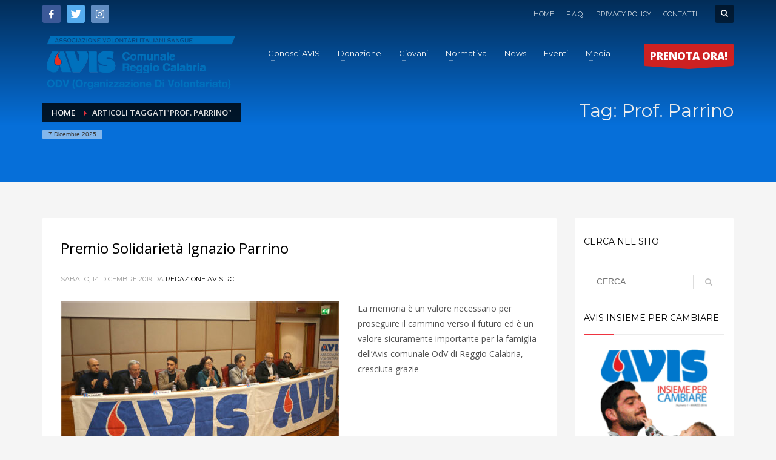

--- FILE ---
content_type: text/html; charset=UTF-8
request_url: https://avisrc.it/tag/prof-parrino/
body_size: 15916
content:
<!DOCTYPE html>
<html lang="it-IT">
<head>
<meta charset="UTF-8"/>
<meta name="twitter:widgets:csp" content="on"/>
<link rel="profile" href="http://gmpg.org/xfn/11"/>
<link rel="pingback" href="https://avisrc.it/xmlrpc.php"/>

<title>Prof. Parrino &#8211; AVIS Comunale Reggio Calabria</title>
<meta name='robots' content='max-image-preview:large' />
<link rel='dns-prefetch' href='//fonts.googleapis.com' />
<link rel='dns-prefetch' href='//s.w.org' />
<link rel="alternate" type="application/rss+xml" title="AVIS Comunale Reggio Calabria &raquo; Feed" href="https://avisrc.it/feed/" />
<link rel="alternate" type="application/rss+xml" title="AVIS Comunale Reggio Calabria &raquo; Feed dei commenti" href="https://avisrc.it/comments/feed/" />
<link rel="alternate" type="text/calendar" title="AVIS Comunale Reggio Calabria &raquo; iCal Feed" href="https://avisrc.it/events/?ical=1" />
<link rel="alternate" type="application/rss+xml" title="AVIS Comunale Reggio Calabria &raquo; Prof. Parrino Feed del tag" href="https://avisrc.it/tag/prof-parrino/feed/" />
<script type="text/javascript">
window._wpemojiSettings = {"baseUrl":"https:\/\/s.w.org\/images\/core\/emoji\/13.1.0\/72x72\/","ext":".png","svgUrl":"https:\/\/s.w.org\/images\/core\/emoji\/13.1.0\/svg\/","svgExt":".svg","source":{"concatemoji":"https:\/\/avisrc.it\/wp-includes\/js\/wp-emoji-release.min.js?ver=dee72c4ad78b164077d63b40e7896d24"}};
/*! This file is auto-generated */
!function(e,a,t){var n,r,o,i=a.createElement("canvas"),p=i.getContext&&i.getContext("2d");function s(e,t){var a=String.fromCharCode;p.clearRect(0,0,i.width,i.height),p.fillText(a.apply(this,e),0,0);e=i.toDataURL();return p.clearRect(0,0,i.width,i.height),p.fillText(a.apply(this,t),0,0),e===i.toDataURL()}function c(e){var t=a.createElement("script");t.src=e,t.defer=t.type="text/javascript",a.getElementsByTagName("head")[0].appendChild(t)}for(o=Array("flag","emoji"),t.supports={everything:!0,everythingExceptFlag:!0},r=0;r<o.length;r++)t.supports[o[r]]=function(e){if(!p||!p.fillText)return!1;switch(p.textBaseline="top",p.font="600 32px Arial",e){case"flag":return s([127987,65039,8205,9895,65039],[127987,65039,8203,9895,65039])?!1:!s([55356,56826,55356,56819],[55356,56826,8203,55356,56819])&&!s([55356,57332,56128,56423,56128,56418,56128,56421,56128,56430,56128,56423,56128,56447],[55356,57332,8203,56128,56423,8203,56128,56418,8203,56128,56421,8203,56128,56430,8203,56128,56423,8203,56128,56447]);case"emoji":return!s([10084,65039,8205,55357,56613],[10084,65039,8203,55357,56613])}return!1}(o[r]),t.supports.everything=t.supports.everything&&t.supports[o[r]],"flag"!==o[r]&&(t.supports.everythingExceptFlag=t.supports.everythingExceptFlag&&t.supports[o[r]]);t.supports.everythingExceptFlag=t.supports.everythingExceptFlag&&!t.supports.flag,t.DOMReady=!1,t.readyCallback=function(){t.DOMReady=!0},t.supports.everything||(n=function(){t.readyCallback()},a.addEventListener?(a.addEventListener("DOMContentLoaded",n,!1),e.addEventListener("load",n,!1)):(e.attachEvent("onload",n),a.attachEvent("onreadystatechange",function(){"complete"===a.readyState&&t.readyCallback()})),(n=t.source||{}).concatemoji?c(n.concatemoji):n.wpemoji&&n.twemoji&&(c(n.twemoji),c(n.wpemoji)))}(window,document,window._wpemojiSettings);
</script>
<style type="text/css">
img.wp-smiley,
img.emoji {
	display: inline !important;
	border: none !important;
	box-shadow: none !important;
	height: 1em !important;
	width: 1em !important;
	margin: 0 0.07em !important;
	vertical-align: -0.1em !important;
	background: none !important;
	padding: 0 !important;
}
</style>
	<link rel='stylesheet' id='zn_all_g_fonts-css'  href='//fonts.googleapis.com/css?family=Montserrat%3Aregular%2C500%2C700%7COpen+Sans%3Aregular%2C300%2C600%2C700%2C800&#038;ver=dee72c4ad78b164077d63b40e7896d24' type='text/css' media='all' />
<link rel='stylesheet' id='wp-block-library-css'  href='https://avisrc.it/wp-includes/css/dist/block-library/style.min.css?ver=dee72c4ad78b164077d63b40e7896d24' type='text/css' media='all' />
<style id='global-styles-inline-css' type='text/css'>
body{--wp--preset--color--black: #000000;--wp--preset--color--cyan-bluish-gray: #abb8c3;--wp--preset--color--white: #ffffff;--wp--preset--color--pale-pink: #f78da7;--wp--preset--color--vivid-red: #cf2e2e;--wp--preset--color--luminous-vivid-orange: #ff6900;--wp--preset--color--luminous-vivid-amber: #fcb900;--wp--preset--color--light-green-cyan: #7bdcb5;--wp--preset--color--vivid-green-cyan: #00d084;--wp--preset--color--pale-cyan-blue: #8ed1fc;--wp--preset--color--vivid-cyan-blue: #0693e3;--wp--preset--color--vivid-purple: #9b51e0;--wp--preset--gradient--vivid-cyan-blue-to-vivid-purple: linear-gradient(135deg,rgba(6,147,227,1) 0%,rgb(155,81,224) 100%);--wp--preset--gradient--light-green-cyan-to-vivid-green-cyan: linear-gradient(135deg,rgb(122,220,180) 0%,rgb(0,208,130) 100%);--wp--preset--gradient--luminous-vivid-amber-to-luminous-vivid-orange: linear-gradient(135deg,rgba(252,185,0,1) 0%,rgba(255,105,0,1) 100%);--wp--preset--gradient--luminous-vivid-orange-to-vivid-red: linear-gradient(135deg,rgba(255,105,0,1) 0%,rgb(207,46,46) 100%);--wp--preset--gradient--very-light-gray-to-cyan-bluish-gray: linear-gradient(135deg,rgb(238,238,238) 0%,rgb(169,184,195) 100%);--wp--preset--gradient--cool-to-warm-spectrum: linear-gradient(135deg,rgb(74,234,220) 0%,rgb(151,120,209) 20%,rgb(207,42,186) 40%,rgb(238,44,130) 60%,rgb(251,105,98) 80%,rgb(254,248,76) 100%);--wp--preset--gradient--blush-light-purple: linear-gradient(135deg,rgb(255,206,236) 0%,rgb(152,150,240) 100%);--wp--preset--gradient--blush-bordeaux: linear-gradient(135deg,rgb(254,205,165) 0%,rgb(254,45,45) 50%,rgb(107,0,62) 100%);--wp--preset--gradient--luminous-dusk: linear-gradient(135deg,rgb(255,203,112) 0%,rgb(199,81,192) 50%,rgb(65,88,208) 100%);--wp--preset--gradient--pale-ocean: linear-gradient(135deg,rgb(255,245,203) 0%,rgb(182,227,212) 50%,rgb(51,167,181) 100%);--wp--preset--gradient--electric-grass: linear-gradient(135deg,rgb(202,248,128) 0%,rgb(113,206,126) 100%);--wp--preset--gradient--midnight: linear-gradient(135deg,rgb(2,3,129) 0%,rgb(40,116,252) 100%);--wp--preset--duotone--dark-grayscale: url('#wp-duotone-dark-grayscale');--wp--preset--duotone--grayscale: url('#wp-duotone-grayscale');--wp--preset--duotone--purple-yellow: url('#wp-duotone-purple-yellow');--wp--preset--duotone--blue-red: url('#wp-duotone-blue-red');--wp--preset--duotone--midnight: url('#wp-duotone-midnight');--wp--preset--duotone--magenta-yellow: url('#wp-duotone-magenta-yellow');--wp--preset--duotone--purple-green: url('#wp-duotone-purple-green');--wp--preset--duotone--blue-orange: url('#wp-duotone-blue-orange');--wp--preset--font-size--small: 13px;--wp--preset--font-size--medium: 20px;--wp--preset--font-size--large: 36px;--wp--preset--font-size--x-large: 42px;}.has-black-color{color: var(--wp--preset--color--black) !important;}.has-cyan-bluish-gray-color{color: var(--wp--preset--color--cyan-bluish-gray) !important;}.has-white-color{color: var(--wp--preset--color--white) !important;}.has-pale-pink-color{color: var(--wp--preset--color--pale-pink) !important;}.has-vivid-red-color{color: var(--wp--preset--color--vivid-red) !important;}.has-luminous-vivid-orange-color{color: var(--wp--preset--color--luminous-vivid-orange) !important;}.has-luminous-vivid-amber-color{color: var(--wp--preset--color--luminous-vivid-amber) !important;}.has-light-green-cyan-color{color: var(--wp--preset--color--light-green-cyan) !important;}.has-vivid-green-cyan-color{color: var(--wp--preset--color--vivid-green-cyan) !important;}.has-pale-cyan-blue-color{color: var(--wp--preset--color--pale-cyan-blue) !important;}.has-vivid-cyan-blue-color{color: var(--wp--preset--color--vivid-cyan-blue) !important;}.has-vivid-purple-color{color: var(--wp--preset--color--vivid-purple) !important;}.has-black-background-color{background-color: var(--wp--preset--color--black) !important;}.has-cyan-bluish-gray-background-color{background-color: var(--wp--preset--color--cyan-bluish-gray) !important;}.has-white-background-color{background-color: var(--wp--preset--color--white) !important;}.has-pale-pink-background-color{background-color: var(--wp--preset--color--pale-pink) !important;}.has-vivid-red-background-color{background-color: var(--wp--preset--color--vivid-red) !important;}.has-luminous-vivid-orange-background-color{background-color: var(--wp--preset--color--luminous-vivid-orange) !important;}.has-luminous-vivid-amber-background-color{background-color: var(--wp--preset--color--luminous-vivid-amber) !important;}.has-light-green-cyan-background-color{background-color: var(--wp--preset--color--light-green-cyan) !important;}.has-vivid-green-cyan-background-color{background-color: var(--wp--preset--color--vivid-green-cyan) !important;}.has-pale-cyan-blue-background-color{background-color: var(--wp--preset--color--pale-cyan-blue) !important;}.has-vivid-cyan-blue-background-color{background-color: var(--wp--preset--color--vivid-cyan-blue) !important;}.has-vivid-purple-background-color{background-color: var(--wp--preset--color--vivid-purple) !important;}.has-black-border-color{border-color: var(--wp--preset--color--black) !important;}.has-cyan-bluish-gray-border-color{border-color: var(--wp--preset--color--cyan-bluish-gray) !important;}.has-white-border-color{border-color: var(--wp--preset--color--white) !important;}.has-pale-pink-border-color{border-color: var(--wp--preset--color--pale-pink) !important;}.has-vivid-red-border-color{border-color: var(--wp--preset--color--vivid-red) !important;}.has-luminous-vivid-orange-border-color{border-color: var(--wp--preset--color--luminous-vivid-orange) !important;}.has-luminous-vivid-amber-border-color{border-color: var(--wp--preset--color--luminous-vivid-amber) !important;}.has-light-green-cyan-border-color{border-color: var(--wp--preset--color--light-green-cyan) !important;}.has-vivid-green-cyan-border-color{border-color: var(--wp--preset--color--vivid-green-cyan) !important;}.has-pale-cyan-blue-border-color{border-color: var(--wp--preset--color--pale-cyan-blue) !important;}.has-vivid-cyan-blue-border-color{border-color: var(--wp--preset--color--vivid-cyan-blue) !important;}.has-vivid-purple-border-color{border-color: var(--wp--preset--color--vivid-purple) !important;}.has-vivid-cyan-blue-to-vivid-purple-gradient-background{background: var(--wp--preset--gradient--vivid-cyan-blue-to-vivid-purple) !important;}.has-light-green-cyan-to-vivid-green-cyan-gradient-background{background: var(--wp--preset--gradient--light-green-cyan-to-vivid-green-cyan) !important;}.has-luminous-vivid-amber-to-luminous-vivid-orange-gradient-background{background: var(--wp--preset--gradient--luminous-vivid-amber-to-luminous-vivid-orange) !important;}.has-luminous-vivid-orange-to-vivid-red-gradient-background{background: var(--wp--preset--gradient--luminous-vivid-orange-to-vivid-red) !important;}.has-very-light-gray-to-cyan-bluish-gray-gradient-background{background: var(--wp--preset--gradient--very-light-gray-to-cyan-bluish-gray) !important;}.has-cool-to-warm-spectrum-gradient-background{background: var(--wp--preset--gradient--cool-to-warm-spectrum) !important;}.has-blush-light-purple-gradient-background{background: var(--wp--preset--gradient--blush-light-purple) !important;}.has-blush-bordeaux-gradient-background{background: var(--wp--preset--gradient--blush-bordeaux) !important;}.has-luminous-dusk-gradient-background{background: var(--wp--preset--gradient--luminous-dusk) !important;}.has-pale-ocean-gradient-background{background: var(--wp--preset--gradient--pale-ocean) !important;}.has-electric-grass-gradient-background{background: var(--wp--preset--gradient--electric-grass) !important;}.has-midnight-gradient-background{background: var(--wp--preset--gradient--midnight) !important;}.has-small-font-size{font-size: var(--wp--preset--font-size--small) !important;}.has-medium-font-size{font-size: var(--wp--preset--font-size--medium) !important;}.has-large-font-size{font-size: var(--wp--preset--font-size--large) !important;}.has-x-large-font-size{font-size: var(--wp--preset--font-size--x-large) !important;}
</style>
<link rel='stylesheet' id='wpdm-fonticon-css'  href='https://avisrc.it/wp-content/plugins/download-manager/assets/wpdm-iconfont/css/wpdm-icons.css?ver=dee72c4ad78b164077d63b40e7896d24' type='text/css' media='all' />
<link rel='stylesheet' id='wpdm-front-css'  href='https://avisrc.it/wp-content/plugins/download-manager/assets/css/front.min.css?ver=dee72c4ad78b164077d63b40e7896d24' type='text/css' media='all' />
<link rel='stylesheet' id='hg-mailchimp-styles-css'  href='https://avisrc.it/wp-content/themes/kallyas/framework/hogash-mailchimp/assets/css/hg-mailchimp.css?ver=1.0.0' type='text/css' media='all' />
<link rel='stylesheet' id='kallyas-styles-css'  href='https://avisrc.it/wp-content/themes/kallyas/style.css?ver=4.18.0' type='text/css' media='all' />
<link rel='stylesheet' id='th-bootstrap-styles-css'  href='https://avisrc.it/wp-content/themes/kallyas/css/bootstrap.min.css?ver=4.18.0' type='text/css' media='all' />
<link rel='stylesheet' id='th-theme-template-styles-css'  href='https://avisrc.it/wp-content/themes/kallyas/css/template.min.css?ver=4.18.0' type='text/css' media='all' />
<link rel='stylesheet' id='zion-frontend-css'  href='https://avisrc.it/wp-content/themes/kallyas/framework/zion-builder/assets/css/znb_frontend.css?ver=1.0.29' type='text/css' media='all' />
<link rel='stylesheet' id='th-theme-print-stylesheet-css'  href='https://avisrc.it/wp-content/themes/kallyas/css/print.css?ver=4.18.0' type='text/css' media='print' />
<link rel='stylesheet' id='th-theme-options-styles-css'  href='//avisrc.it/wp-content/uploads/zn_dynamic.css?ver=1624722806' type='text/css' media='all' />
<script type='text/javascript' src='https://avisrc.it/wp-includes/js/jquery/jquery.min.js?ver=3.6.0' id='jquery-core-js'></script>
<script type='text/javascript' src='https://avisrc.it/wp-includes/js/jquery/jquery-migrate.min.js?ver=3.3.2' id='jquery-migrate-js'></script>
<script type='text/javascript' src='https://avisrc.it/wp-content/plugins/download-manager/assets/js/wpdm.min.js?ver=dee72c4ad78b164077d63b40e7896d24' id='wpdm-frontend-js-js'></script>
<script type='text/javascript' id='wpdm-frontjs-js-extra'>
/* <![CDATA[ */
var wpdm_url = {"home":"https:\/\/avisrc.it\/","site":"https:\/\/avisrc.it\/","ajax":"https:\/\/avisrc.it\/wp-admin\/admin-ajax.php"};
var wpdm_js = {"spinner":"<i class=\"wpdm-icon wpdm-sun wpdm-spin\"><\/i>","client_id":"562e9c7dd15c834a4cafff0030a27840"};
var wpdm_strings = {"pass_var":"Password verificata!","pass_var_q":"Fai clic sul seguente pulsante per avviare il download.","start_dl":"Avvia download"};
/* ]]> */
</script>
<script type='text/javascript' src='https://avisrc.it/wp-content/plugins/download-manager/assets/js/front.min.js?ver=3.3.32' id='wpdm-frontjs-js'></script>
<link rel="https://api.w.org/" href="https://avisrc.it/wp-json/" /><link rel="alternate" type="application/json" href="https://avisrc.it/wp-json/wp/v2/tags/168" /><link rel="EditURI" type="application/rsd+xml" title="RSD" href="https://avisrc.it/xmlrpc.php?rsd" />
<link rel="wlwmanifest" type="application/wlwmanifest+xml" href="https://avisrc.it/wp-includes/wlwmanifest.xml" /> 

<script type="text/javascript">
(function(url){
	if(/(?:Chrome\/26\.0\.1410\.63 Safari\/537\.31|WordfenceTestMonBot)/.test(navigator.userAgent)){ return; }
	var addEvent = function(evt, handler) {
		if (window.addEventListener) {
			document.addEventListener(evt, handler, false);
		} else if (window.attachEvent) {
			document.attachEvent('on' + evt, handler);
		}
	};
	var removeEvent = function(evt, handler) {
		if (window.removeEventListener) {
			document.removeEventListener(evt, handler, false);
		} else if (window.detachEvent) {
			document.detachEvent('on' + evt, handler);
		}
	};
	var evts = 'contextmenu dblclick drag dragend dragenter dragleave dragover dragstart drop keydown keypress keyup mousedown mousemove mouseout mouseover mouseup mousewheel scroll'.split(' ');
	var logHuman = function() {
		if (window.wfLogHumanRan) { return; }
		window.wfLogHumanRan = true;
		var wfscr = document.createElement('script');
		wfscr.type = 'text/javascript';
		wfscr.async = true;
		wfscr.src = url + '&r=' + Math.random();
		(document.getElementsByTagName('head')[0]||document.getElementsByTagName('body')[0]).appendChild(wfscr);
		for (var i = 0; i < evts.length; i++) {
			removeEvent(evts[i], logHuman);
		}
	};
	for (var i = 0; i < evts.length; i++) {
		addEvent(evts[i], logHuman);
	}
})('//avisrc.it/?wordfence_lh=1&hid=28EE2856F7993849C293F80707A15C46');
</script><meta name="tec-api-version" content="v1"><meta name="tec-api-origin" content="https://avisrc.it"><link rel="alternate" href="https://avisrc.it/wp-json/tribe/events/v1/events/?tags=prof-parrino" />		<script>
			document.documentElement.className = document.documentElement.className.replace( 'no-js', 'js' );
		</script>
				<style>
			.no-js img.lazyload { display: none; }
			figure.wp-block-image img.lazyloading { min-width: 150px; }
							.lazyload, .lazyloading { opacity: 0; }
				.lazyloaded {
					opacity: 1;
					transition: opacity 400ms;
					transition-delay: 0ms;
				}
					</style>
				<meta name="theme-color"
			  content="#ef3340">
				<meta name="viewport" content="width=device-width, initial-scale=1, maximum-scale=1"/>
		
		<!--[if lte IE 8]>
		<script type="text/javascript">
			var $buoop = {
				vs: {i: 10, f: 25, o: 12.1, s: 7, n: 9}
			};

			$buoop.ol = window.onload;

			window.onload = function () {
				try {
					if ($buoop.ol) {
						$buoop.ol()
					}
				}
				catch (e) {
				}

				var e = document.createElement("script");
				e.setAttribute("type", "text/javascript");
				e.setAttribute("src", "https://browser-update.org/update.js");
				document.body.appendChild(e);
			};
		</script>
		<![endif]-->

		<!-- for IE6-8 support of HTML5 elements -->
		<!--[if lt IE 9]>
		<script src="//html5shim.googlecode.com/svn/trunk/html5.js"></script>
		<![endif]-->
		
	<!-- Fallback for animating in viewport -->
	<noscript>
		<style type="text/css" media="screen">
			.zn-animateInViewport {visibility: visible;}
		</style>
	</noscript>
	 <meta name="robots" content="noindex,follow" />
<link rel="icon" href="https://avisrc.it/wp-content/uploads/2016/04/a-maxi-150x150.png" sizes="32x32" />
<link rel="icon" href="https://avisrc.it/wp-content/uploads/2016/04/a-maxi-300x300.png" sizes="192x192" />
<link rel="apple-touch-icon" href="https://avisrc.it/wp-content/uploads/2016/04/a-maxi-187x187.png" />
<meta name="msapplication-TileImage" content="https://avisrc.it/wp-content/uploads/2016/04/a-maxi-300x300.png" />
<script>
  (function(i,s,o,g,r,a,m){i['GoogleAnalyticsObject']=r;i[r]=i[r]||function(){
  (i[r].q=i[r].q||[]).push(arguments)},i[r].l=1*new Date();a=s.createElement(o),
  m=s.getElementsByTagName(o)[0];a.async=1;a.src=g;m.parentNode.insertBefore(a,m)
  })(window,document,'script','https://www.google-analytics.com/analytics.js','ga');

  ga('create', 'UA-76205199-1', 'auto');
  ga('send', 'pageview');

</script><meta name="generator" content="WordPress Download Manager 3.3.32" />
                <style>
        /* WPDM Link Template Styles */        </style>
                <style>

            :root {
                --color-primary: #4a8eff;
                --color-primary-rgb: 74, 142, 255;
                --color-primary-hover: #5998ff;
                --color-primary-active: #3281ff;
                --clr-sec: #6c757d;
                --clr-sec-rgb: 108, 117, 125;
                --clr-sec-hover: #6c757d;
                --clr-sec-active: #6c757d;
                --color-secondary: #6c757d;
                --color-secondary-rgb: 108, 117, 125;
                --color-secondary-hover: #6c757d;
                --color-secondary-active: #6c757d;
                --color-success: #018e11;
                --color-success-rgb: 1, 142, 17;
                --color-success-hover: #0aad01;
                --color-success-active: #0c8c01;
                --color-info: #2CA8FF;
                --color-info-rgb: 44, 168, 255;
                --color-info-hover: #2CA8FF;
                --color-info-active: #2CA8FF;
                --color-warning: #FFB236;
                --color-warning-rgb: 255, 178, 54;
                --color-warning-hover: #FFB236;
                --color-warning-active: #FFB236;
                --color-danger: #ff5062;
                --color-danger-rgb: 255, 80, 98;
                --color-danger-hover: #ff5062;
                --color-danger-active: #ff5062;
                --color-green: #30b570;
                --color-blue: #0073ff;
                --color-purple: #8557D3;
                --color-red: #ff5062;
                --color-muted: rgba(69, 89, 122, 0.6);
                --wpdm-font: "Sen", -apple-system, BlinkMacSystemFont, "Segoe UI", Roboto, Helvetica, Arial, sans-serif, "Apple Color Emoji", "Segoe UI Emoji", "Segoe UI Symbol";
            }

            .wpdm-download-link.btn.btn-primary {
                border-radius: 4px;
            }


        </style>
        </head>

<body  class="archive tag tag-prof-parrino tag-168 tribe-no-js page-template-kallyas res1170 kl-follow-menu kl-skin--light" itemscope="itemscope" itemtype="https://schema.org/WebPage" >


<div id="page-loading" class="kl-pageLoading--yes"><div class="preloader-pulsating-circle border-custom"></div></div><div class="login_register_stuff"></div><!-- end login register stuff -->		<div id="fb-root"></div>
		<script>(function (d, s, id) {
			var js, fjs = d.getElementsByTagName(s)[0];
			if (d.getElementById(id)) {return;}
			js = d.createElement(s); js.id = id;
			js.src = "https://connect.facebook.net/en_US/sdk.js#xfbml=1&version=v3.0";
			fjs.parentNode.insertBefore(js, fjs);
		}(document, 'script', 'facebook-jssdk'));</script>
		

<div id="page_wrapper">

<header id="header" class="site-header  style7 cta_button  header--follow    sticky-resize headerstyle--default site-header--absolute nav-th--light sheader-sh--light"   role="banner" itemscope="itemscope" itemtype="https://schema.org/WPHeader" >
	<div class="kl-header-bg "></div>	<div class="site-header-wrapper sticky-top-area">

		<div class="site-header-top-wrapper topbar-style--default  sh--light">

			<div class="siteheader-container container">

				

	
	<div class="fxb-row site-header-row site-header-top ">

		<div class='fxb-col fxb fxb-start-x fxb-center-y fxb-basis-auto site-header-col-left site-header-top-left'>
			<ul class="sh-component social-icons sc--colored topnav navRight topnav-no-hdnav"><li class="topnav-li social-icons-li"><a href="https://www.facebook.com/avis.reggiocalabria/" data-zniconfam="kl-social-icons" data-zn_icon="" target="_self" class="topnav-item social-icons-item scheader-icon-ue83f" title="Facebook"></a></li><li class="topnav-li social-icons-li"><a href="https://twitter.com/aviscomunalerc" data-zniconfam="kl-social-icons" data-zn_icon="" target="_self" class="topnav-item social-icons-item scheader-icon-ue82f" title="Twitter"></a></li><li class="topnav-li social-icons-li"><a href="https://www.instagram.com/aviscomunalereggiocalabria/" data-zniconfam="kl-social-icons" data-zn_icon="" target="_self" class="topnav-item social-icons-item scheader-icon-ue859" title="Instagram"></a></li></ul>					</div>

		<div class='fxb-col fxb fxb-end-x fxb-center-y fxb-basis-auto site-header-col-right site-header-top-right'>
						<div class="sh-component zn_header_top_nav-wrapper "><span class="headernav-trigger js-toggle-class" data-target=".zn_header_top_nav-wrapper" data-target-class="is-opened"></span><ul id="menu-top-menu-1" class="zn_header_top_nav topnav topnav-no-sc clearfix"><li class="menu-item menu-item-type-custom menu-item-object-custom menu-item-home menu-item-103"><a href="http://avisrc.it/">HOME</a></li>
<li class="menu-item menu-item-type-post_type menu-item-object-page menu-item-2877"><a href="https://avisrc.it/faq/">F.A.Q.</a></li>
<li class="menu-item menu-item-type-post_type menu-item-object-page menu-item-privacy-policy menu-item-7492"><a href="https://avisrc.it/privacy-policy/">PRIVACY POLICY</a></li>
<li class="menu-item menu-item-type-post_type menu-item-object-page menu-item-1601"><a href="https://avisrc.it/contatti/">CONTATTI</a></li>
</ul></div>
		<div id="search" class="sh-component header-search headsearch--def">

			<a href="#" class="searchBtn header-search-button">
				<span class="glyphicon glyphicon-search kl-icon-white"></span>
			</a>

			<div class="search-container header-search-container">
				
<form id="searchform" class="gensearch__form" action="https://avisrc.it/" method="get">
	<input id="s" name="s" value="" class="inputbox gensearch__input" type="text" placeholder="CERCA ..." />
	<button type="submit" id="searchsubmit" value="go" class="gensearch__submit glyphicon glyphicon-search"></button>
	</form>			</div>
		</div>

				</div>

	</div><!-- /.site-header-top -->

	<div class="separator site-header-separator "></div>

			</div>
		</div><!-- /.site-header-top-wrapper -->

		<div class="kl-top-header site-header-main-wrapper clearfix   header-no-bottom  sh--light">

			<div class="container siteheader-container ">

				<div class='fxb-col fxb-basis-auto'>

					

<div class="fxb-row site-header-row site-header-main ">

	<div class='fxb-col fxb fxb-start-x fxb-center-y fxb-basis-auto fxb-grow-0 fxb-sm-full site-header-col-left site-header-main-left'>
				<div id="logo-container" class="logo-container hasInfoCard  logosize--no zn-original-logo">
			<!-- Logo -->
			<h3 class='site-logo logo ' id='logo'><a href='https://avisrc.it/' class='site-logo-anch'><img   width="325" height="100"  alt="AVIS Comunale Reggio Calabria" title="Sito Web di AVIS Comunale RC" data-src="https://avisrc.it/wp-content/uploads/2019/07/OdV-AvisRC-Logo-header.png" class="logo-img site-logo-img lazyload" src="[data-uri]" /><noscript><img class="logo-img site-logo-img" src="https://avisrc.it/wp-content/uploads/2019/07/OdV-AvisRC-Logo-header.png" width="325" height="100"  alt="AVIS Comunale Reggio Calabria" title="Sito Web di AVIS Comunale RC"  /></noscript></a></h3>			<!-- InfoCard -->
			
		<div id="infocard" class="logo-infocard">
			<div class="custom ">
				<div class="row">
					<div class="col-sm-5">
						<div class="infocard-wrapper text-center">
															<p><img  alt="AVIS Comunale Reggio Calabria" data-src="https://avisrc.it/wp-content/uploads/2018/02/avis-a-bianco.png" class="lazyload" src="[data-uri]"><noscript><img src="https://avisrc.it/wp-content/uploads/2018/02/avis-a-bianco.png" alt="AVIS Comunale Reggio Calabria"></noscript></p>
																						<p>AVIS Sez. Comunale di Reggio Calabria,<br />attiva sul territorio dal 1954, attualmente conta più di 5000 Soci Donatori.</p>													</div>
					</div>

					<div class="col-sm-7">
						<div class="custom contact-details">

														<p>
																	<strong>Tel. (+39) 0965.813250<br />Cel. Whatsapp (+39) 349.8894407</strong><br>								
																	Email:&nbsp;<a href="mailto:reggiocalabria.comunale@avis.it    PEC:reggiocalabria.comunale@pec.avis.it">reggiocalabria.comunale@avis.it    PEC:reggiocalabria.comunale@pec.avis.it</a>
															</p>
							
															<p>
								AVIS Comunale Reggio Calabria<br/>Corso G. Garibaldi 585,      89127 Reggio Calabria (RC) - Italia								</p>
							
															<a href="http://goo.gl/maps/1OhOu" target="_blank" class="map-link">
									<span class="glyphicon glyphicon-map-marker kl-icon-white"></span>
									<span>Apri in Google Maps</span>
								</a>
							
						</div>

						<div style="height:20px;"></div>

						<ul class="social-icons sc--clean"><li class="social-icons-li"><a href="https://www.facebook.com/avis.reggiocalabria/" data-zniconfam="kl-social-icons" data-zn_icon="" target="_self" title="Facebook"></a></li><li class="social-icons-li"><a href="https://twitter.com/aviscomunalerc" data-zniconfam="kl-social-icons" data-zn_icon="" target="_self" title="Twitter"></a></li><li class="social-icons-li"><a href="https://www.instagram.com/aviscomunalereggiocalabria/" data-zniconfam="kl-social-icons" data-zn_icon="" target="_self" title="Instagram"></a></li></ul>					</div>
				</div>
			</div>
		</div>
			</div>

		<div class="separator site-header-separator visible-xs"></div>	</div>

	<div class='fxb-col fxb fxb-center-x fxb-center-y fxb-basis-auto fxb-sm-half site-header-col-center site-header-main-center'>
				<div class="sh-component main-menu-wrapper" role="navigation" itemscope="itemscope" itemtype="https://schema.org/SiteNavigationElement" >

					<div class="zn-res-menuwrapper">
			<a href="#" class="zn-res-trigger zn-menuBurger zn-menuBurger--3--s zn-menuBurger--anim1 " id="zn-res-trigger">
				<span></span>
				<span></span>
				<span></span>
			</a>
		</div><!-- end responsive menu -->
		<div id="main-menu" class="main-nav mainnav--sidepanel mainnav--active-bg mainnav--pointer-dash nav-mm--light zn_mega_wrapper "><ul id="menu-main-menu" class="main-menu main-menu-nav zn_mega_menu "><li id="menu-item-75" class="main-menu-item menu-item menu-item-type-post_type menu-item-object-page menu-item-has-children menu-item-75  main-menu-item-top  menu-item-even menu-item-depth-0"><a href="https://avisrc.it/conosci-avis/" class=" main-menu-link main-menu-link-top"><span>Conosci AVIS</span></a>
<ul class="sub-menu clearfix">
	<li id="menu-item-77" class="main-menu-item menu-item menu-item-type-post_type menu-item-object-page menu-item-77  main-menu-item-sub  menu-item-odd menu-item-depth-1"><a href="https://avisrc.it/conosci-avis/chi-e-avis-comunale-reggio-calabria/" class=" main-menu-link main-menu-link-sub"><span>Chi è AVIS Comunale Reggio Calabria</span></a></li>
	<li id="menu-item-79" class="main-menu-item menu-item menu-item-type-post_type menu-item-object-page menu-item-79  main-menu-item-sub  menu-item-odd menu-item-depth-1"><a href="https://avisrc.it/conosci-avis/filosofia-approccio-operativo-sistema-valori/" class=" main-menu-link main-menu-link-sub"><span>Filosofia, approccio operativo e sistema di valori</span></a></li>
	<li id="menu-item-78" class="main-menu-item menu-item menu-item-type-post_type menu-item-object-page menu-item-78  main-menu-item-sub  menu-item-odd menu-item-depth-1"><a href="https://avisrc.it/conosci-avis/contesto-e-obiettivi/" class=" main-menu-link main-menu-link-sub"><span>Contesto e obiettivi</span></a></li>
	<li id="menu-item-80" class="main-menu-item menu-item menu-item-type-post_type menu-item-object-page menu-item-80  main-menu-item-sub  menu-item-odd menu-item-depth-1"><a href="https://avisrc.it/conosci-avis/organigramma/" class=" main-menu-link main-menu-link-sub"><span>Organigramma</span></a></li>
	<li id="menu-item-1919" class="main-menu-item menu-item menu-item-type-post_type menu-item-object-page menu-item-1919  main-menu-item-sub  menu-item-odd menu-item-depth-1"><a href="https://avisrc.it/conosci-avis/staff-operativo-2/" class=" main-menu-link main-menu-link-sub"><span>Staff Operativo</span></a></li>
	<li id="menu-item-82" class="main-menu-item menu-item menu-item-type-post_type menu-item-object-page menu-item-82  main-menu-item-sub  menu-item-odd menu-item-depth-1"><a href="https://avisrc.it/conosci-avis/partner-e-portatori-di-interesse/" class=" main-menu-link main-menu-link-sub"><span>Partner e Portatori di interesse</span></a></li>
	<li id="menu-item-84" class="main-menu-item menu-item menu-item-type-post_type menu-item-object-page menu-item-84  main-menu-item-sub  menu-item-odd menu-item-depth-1"><a href="https://avisrc.it/conosci-avis/statuto-e-regolamento/" class=" main-menu-link main-menu-link-sub"><span>Statuto e Regolamento</span></a></li>
	<li id="menu-item-7491" class="main-menu-item menu-item menu-item-type-post_type menu-item-object-page menu-item-privacy-policy menu-item-7491  main-menu-item-sub  menu-item-odd menu-item-depth-1"><a href="https://avisrc.it/privacy-policy/" class=" main-menu-link main-menu-link-sub"><span>Privacy Policy</span></a></li>
	<li id="menu-item-3070" class="main-menu-item menu-item menu-item-type-post_type menu-item-object-page menu-item-3070  main-menu-item-sub  menu-item-odd menu-item-depth-1"><a href="https://avisrc.it/conosci-avis/cookie-policy/" class=" main-menu-link main-menu-link-sub"><span>Cookie Policy</span></a></li>
	<li id="menu-item-8839" class="main-menu-item menu-item menu-item-type-post_type menu-item-object-page menu-item-8839  main-menu-item-sub  menu-item-odd menu-item-depth-1"><a href="https://avisrc.it/credits/" class=" main-menu-link main-menu-link-sub"><span>Credits</span></a></li>
</ul>
</li>
<li id="menu-item-2428" class="main-menu-item menu-item menu-item-type-custom menu-item-object-custom menu-item-has-children menu-item-2428  main-menu-item-top  menu-item-even menu-item-depth-0"><a href="#" class=" main-menu-link main-menu-link-top"><span>Donazione</span></a>
<ul class="sub-menu clearfix">
	<li id="menu-item-94" class="main-menu-item menu-item menu-item-type-post_type menu-item-object-page menu-item-94  main-menu-item-sub  menu-item-odd menu-item-depth-1"><a href="https://avisrc.it/la-donazione/il-sangue/" class=" main-menu-link main-menu-link-sub"><span>Conoscere il sangue</span></a></li>
	<li id="menu-item-91" class="main-menu-item menu-item menu-item-type-post_type menu-item-object-page menu-item-91  main-menu-item-sub  menu-item-odd menu-item-depth-1"><a href="https://avisrc.it/la-donazione/come-donare/" class=" main-menu-link main-menu-link-sub"><span>Come si dona</span></a></li>
	<li id="menu-item-92" class="main-menu-item menu-item menu-item-type-post_type menu-item-object-page menu-item-92  main-menu-item-sub  menu-item-odd menu-item-depth-1"><a href="https://avisrc.it/la-donazione/chi-puo-donare/" class=" main-menu-link main-menu-link-sub"><span>Chi può donare</span></a></li>
	<li id="menu-item-88" class="main-menu-item menu-item menu-item-type-post_type menu-item-object-page menu-item-88  main-menu-item-sub  menu-item-odd menu-item-depth-1"><a href="https://avisrc.it/la-donazione/tipologie-di-donazione-2/" class=" main-menu-link main-menu-link-sub"><span>Tipologie di Donazione</span></a></li>
	<li id="menu-item-90" class="main-menu-item menu-item menu-item-type-post_type menu-item-object-page menu-item-90  main-menu-item-sub  menu-item-odd menu-item-depth-1"><a href="https://avisrc.it/la-donazione/servizi-avis-al-donatore/" class=" main-menu-link main-menu-link-sub"><span>Servizi AVIS al Donatore</span></a></li>
	<li id="menu-item-87" class="main-menu-item menu-item menu-item-type-post_type menu-item-object-page menu-item-87  main-menu-item-sub  menu-item-odd menu-item-depth-1"><a href="https://avisrc.it/la-donazione/sospensioni-ed-esclusioni/" class=" main-menu-link main-menu-link-sub"><span>Sospensioni ed Esclusioni</span></a></li>
	<li id="menu-item-89" class="main-menu-item menu-item menu-item-type-post_type menu-item-object-page menu-item-89  main-menu-item-sub  menu-item-odd menu-item-depth-1"><a href="https://avisrc.it/la-donazione/tipologie-di-donazione/" class=" main-menu-link main-menu-link-sub"><span>Sicurezza Trasfusionale</span></a></li>
	<li id="menu-item-86" class="main-menu-item menu-item menu-item-type-post_type menu-item-object-page menu-item-86  main-menu-item-sub  menu-item-odd menu-item-depth-1"><a href="https://avisrc.it/la-donazione/domande-e-risposte/" class=" main-menu-link main-menu-link-sub"><span>Glossario del Donatore</span></a></li>
</ul>
</li>
<li id="menu-item-95" class="main-menu-item menu-item menu-item-type-post_type menu-item-object-page menu-item-has-children menu-item-95  main-menu-item-top  menu-item-even menu-item-depth-0"><a href="https://avisrc.it/giovani/" class=" main-menu-link main-menu-link-top"><span>Giovani</span></a>
<ul class="sub-menu clearfix">
	<li id="menu-item-1576" class="main-menu-item menu-item menu-item-type-post_type menu-item-object-page menu-item-1576  main-menu-item-sub  menu-item-odd menu-item-depth-1"><a href="https://avisrc.it/giovani/regolamento-consulta-giovani/" class=" main-menu-link main-menu-link-sub"><span>Regolamento Consulta Giovani</span></a></li>
	<li id="menu-item-2155" class="main-menu-item menu-item menu-item-type-post_type menu-item-object-page menu-item-2155  main-menu-item-sub  menu-item-odd menu-item-depth-1"><a href="https://avisrc.it/giovani/attivita-giovani/" class=" main-menu-link main-menu-link-sub"><span>Attività Giovani</span></a></li>
	<li id="menu-item-2161" class="main-menu-item menu-item menu-item-type-taxonomy menu-item-object-category menu-item-2161  main-menu-item-sub  menu-item-odd menu-item-depth-1"><a href="https://avisrc.it/category/avis-giovani/convocazioni-giovani/" class=" main-menu-link main-menu-link-sub"><span>Convocazioni</span></a></li>
</ul>
</li>
<li id="menu-item-97" class="main-menu-item menu-item menu-item-type-taxonomy menu-item-object-category menu-item-has-children menu-item-97  main-menu-item-top  menu-item-even menu-item-depth-0"><a href="https://avisrc.it/category/normativa/" class=" main-menu-link main-menu-link-top"><span>Normativa</span></a>
<ul class="sub-menu clearfix">
	<li id="menu-item-7167" class="main-menu-item menu-item menu-item-type-taxonomy menu-item-object-category menu-item-7167  main-menu-item-sub  menu-item-odd menu-item-depth-1"><a href="https://avisrc.it/category/normativa/doc_min_salute/" class=" main-menu-link main-menu-link-sub"><span>Documenti Ministero della Salute</span></a></li>
	<li id="menu-item-98" class="main-menu-item menu-item menu-item-type-taxonomy menu-item-object-category menu-item-98  main-menu-item-sub  menu-item-odd menu-item-depth-1"><a href="https://avisrc.it/category/normativa/cns/" class=" main-menu-link main-menu-link-sub"><span>Documenti Centro Nazionale Sangue</span></a></li>
</ul>
</li>
<li id="menu-item-2221" class="main-menu-item menu-item menu-item-type-post_type menu-item-object-page current_page_parent menu-item-2221  main-menu-item-top  menu-item-even menu-item-depth-0"><a href="https://avisrc.it/news/" class=" main-menu-link main-menu-link-top"><span>News</span></a></li>
<li id="menu-item-2449" class="main-menu-item menu-item menu-item-type-custom menu-item-object-custom menu-item-2449  main-menu-item-top  menu-item-even menu-item-depth-0"><a href="https://avisrc.it/events/" class=" main-menu-link main-menu-link-top"><span>Eventi</span></a></li>
<li id="menu-item-2429" class="main-menu-item menu-item menu-item-type-custom menu-item-object-custom menu-item-has-children menu-item-2429  main-menu-item-top  menu-item-even menu-item-depth-0"><a href="#" class=" main-menu-link main-menu-link-top"><span>Media</span></a>
<ul class="sub-menu clearfix">
	<li id="menu-item-2139" class="main-menu-item menu-item menu-item-type-post_type menu-item-object-page menu-item-2139  main-menu-item-sub  menu-item-odd menu-item-depth-1"><a href="https://avisrc.it/portfolio-avis/" class=" main-menu-link main-menu-link-sub"><span>Portfolio Avis</span></a></li>
	<li id="menu-item-2430" class="main-menu-item menu-item menu-item-type-post_type menu-item-object-page menu-item-2430  main-menu-item-sub  menu-item-odd menu-item-depth-1"><a href="https://avisrc.it/photogallery-facebook/" class=" main-menu-link main-menu-link-sub"><span>Photogallery Facebook</span></a></li>
</ul>
</li>
</ul></div>		</div>
		<!-- end main_menu -->
			</div>

	<div class='fxb-col fxb fxb-end-x fxb-center-y fxb-basis-auto fxb-sm-half site-header-col-right site-header-main-right'>

		<div class='fxb-col fxb fxb-end-x fxb-center-y fxb-basis-auto fxb-sm-half site-header-main-right-top'>
						<a href="https://avisrc.it/area-utente/"  id="ctabutton"  class="sh-component ctabutton kl-cta-ribbon " title="Area Riservata Donatori" target="_self"  itemprop="url" ><strong>PRENOTA ORA!</strong><svg version="1.1" class="trisvg" xmlns="http://www.w3.org/2000/svg" xmlns:xlink="http://www.w3.org/1999/xlink" x="0px" y="0px" preserveAspectRatio="none" width="14px" height="5px" viewBox="0 0 14.017 5.006" enable-background="new 0 0 14.017 5.006" xml:space="preserve"><path fill-rule="evenodd" clip-rule="evenodd" d="M14.016,0L7.008,5.006L0,0H14.016z"></path></svg></a>		</div>

		
	</div>

</div><!-- /.site-header-main -->


				</div>

							</div><!-- /.siteheader-container -->

		</div><!-- /.site-header-main-wrapper -->

		

	</div><!-- /.site-header-wrapper -->
	</header>
<div id="page_header" class="page-subheader page-subheader--auto page-subheader--inherit-hp zn_def_header_style  psubhead-stheader--absolute sh-tcolor--light">

    <div class="bgback"></div>

    
    <div class="th-sparkles"></div>

    <!-- DEFAULT HEADER STYLE -->
    <div class="ph-content-wrap">
        <div class="ph-content-v-center">
            <div>
                <div class="container">
                    <div class="row">
                                                <div class="col-sm-6">
                            <ul vocab="http://schema.org/" typeof="BreadcrumbList" class="breadcrumbs fixclear bread-style--black"><li property="itemListElement" typeof="ListItem"><a property="item" typeof="WebPage" href="https://avisrc.it"><span property="name">Home</span></a><meta property="position" content="1"></li><li>Articoli taggati"Prof. Parrino"</li></ul><span id="current-date" class="subheader-currentdate hidden-xs">7 Dicembre 2025</span>                            <div class="clearfix"></div>
                        </div>
                        
                                                <div class="col-sm-6">
                            <div class="subheader-titles">
                                <h2 class="subheader-maintitle" itemprop="headline" >Tag: Prof. Parrino</h2>                            </div>
                        </div>
                                            </div>
                    <!-- end row -->
                </div>
            </div>
        </div>
    </div>
    <div class="zn_header_bottom_style"></div></div>
<section id="content" class="site-content" >
	<div class="container">
		<div class="row">

			<div id="th-content-archive" class="right_sidebar col-sm-8 col-md-9 "  role="main" itemprop="mainContentOfPage" >

				<div class="itemListView eBlog kl-blog kl-blog-list-wrapper kl-blog--default clearfix kl-blog--style-light element-scheme--light kl-blog--layout-def_classic kl-blog-content-excerpt" itemscope="itemscope" itemtype="https://schema.org/Blog" >

    
    <div class="itemList kl-blog-list ">
        

<div class="itemContainer kl-blog-item-container kl-blog--normal-post blog-post post-7966 post type-post status-publish format-standard has-post-thumbnail hentry category-iniziative-e-progetti tag-autorita tag-casa-avis tag-donazione-sangue tag-giovani tag-iniziative tag-manifestazione-cittadina tag-mimmo-nistico tag-myriam-calipari tag-premio-solidarieta tag-prof-parrino" itemscope="itemscope" itemtype="https://schema.org/Blog" >

    
    
<div class="itemHeader kl-blog-item-header">
	<h3 class="itemTitle kl-blog-item-title" itemprop="headline" ><a href="https://avisrc.it/premio-solidarieta-ignazio-parrino/" rel="bookmark">Premio Solidarietà Ignazio Parrino</a></h3>	<div class="post_details kl-blog-item-details kl-font-alt">
		<span class="catItemDateCreated kl-blog-item-date updated" itemprop="datePublished" >sabato, 14 Dicembre 2019</span>
		<span class="catItemAuthor kl-blog-item-author" itemprop="author" itemscope="itemscope" itemtype="https://schema.org/Person" >da <a href="https://avisrc.it/author/redazioneavisrc/" title="Articoli scritti da Redazione AVIS RC" rel="author">Redazione AVIS RC</a></span>
	</div>
	<!-- end post details -->
</div>

    
    
    <div class="itemBody kl-blog-item-body">

        <div class="itemIntroText kl-blog-item-content">
    <div class="zn_post_image kl-blog-post-image"><a href="https://avisrc.it/premio-solidarieta-ignazio-parrino/" class="kl-blog-post-image-link hoverBorder pull-left"><img   width="460" height="260" alt="" title="Premio Solidarietà Avis Ignazio Parrino per le Scuole 2018 -2019" data-src="https://avisrc.it/wp-content/uploads/2019/12/Premio-Solidarietà-Avis-Ignazio-Parrino-per-le-Scuole-2018-2019-460x260_c.jpg" class="zn_post_thumbnail kl-blog-post-thumbnail lazyload" src="[data-uri]" /><noscript><img class="zn_post_thumbnail kl-blog-post-thumbnail" src="https://avisrc.it/wp-content/uploads/2019/12/Premio-Solidarietà-Avis-Ignazio-Parrino-per-le-Scuole-2018-2019-460x260_c.jpg" width="460" height="260" alt="" title="Premio Solidarietà Avis Ignazio Parrino per le Scuole 2018 -2019" /></noscript></a></div>La memoria è un valore necessario per proseguire il cammino verso il futuro ed è un valore sicuramente importante per la famiglia dell&#8217;Avis comunale OdV di Reggio Calabria, cresciuta grazie</div>
<!-- end Item Intro Text -->
<div class="clear"></div>
<div class="itemBottom kl-blog-item-bottom clearfix">

            <div class="itemTagsBlock kl-blog-item-tags kl-font-alt">
            <a class="kl-blog-tag" href="https://avisrc.it/tag/autorita/" rel="tag">autorità</a><a class="kl-blog-tag" href="https://avisrc.it/tag/casa-avis/" rel="tag">Casa Avis</a><a class="kl-blog-tag" href="https://avisrc.it/tag/donazione-sangue/" rel="tag">donazione sangue</a><a class="kl-blog-tag" href="https://avisrc.it/tag/giovani/" rel="tag">giovani</a><a class="kl-blog-tag" href="https://avisrc.it/tag/iniziative/" rel="tag">iniziative</a><a class="kl-blog-tag" href="https://avisrc.it/tag/manifestazione-cittadina/" rel="tag">manifestazione cittadina</a><a class="kl-blog-tag" href="https://avisrc.it/tag/mimmo-nistico/" rel="tag">Mimmo Nisticò</a><a class="kl-blog-tag" href="https://avisrc.it/tag/myriam-calipari/" rel="tag">Myriam Calipari</a><a class="kl-blog-tag" href="https://avisrc.it/tag/premio-solidarieta/" rel="tag">Premio Solidarietà</a><a class="kl-blog-tag" href="https://avisrc.it/tag/prof-parrino/" rel="tag">Prof. Parrino</a>            <div class="clear"></div>
        </div><!-- end tags blocks -->
    
        <div class="itemReadMore kl-blog-item-more">
        <a class="kl-blog-item-more-btn btn btn-fullcolor text-uppercase" href="https://avisrc.it/premio-solidarieta-ignazio-parrino/">Leggi di più</a>
    </div><!-- end read more -->
    
</div>
<div class="clear"></div>

    </div>
    <!-- end Item BODY -->

    

<ul class="itemLinks kl-blog-item-links kl-font-alt clearfix">
    <li class="itemCategory kl-blog-item-category">
        <span class="kl-blog-item-category-icon" data-zniconfam='glyphicons_halflingsregular' data-zn_icon="&#xe117;"></span>
        <span class="kl-blog-item-category-text">Pubblicato il</span>
        <a href="https://avisrc.it/category/iniziative-e-progetti/" rel="category tag">Iniziative e Progetti</a>    </li>
</ul>
<div class="itemComments kl-blog-item-comments">
    <a href="https://avisrc.it/premio-solidarieta-ignazio-parrino/" class="kl-blog-item-comments-link kl-font-alt">Non ci sono commenti</a>
</div>

    <!-- item links -->
    <div class="clear"></div>

    
</div><!-- end Blog Item -->
<div class="clear"></div>


<div class="itemContainer kl-blog-item-container kl-blog--normal-post blog-post post-7630 post type-post status-publish format-standard has-post-thumbnail hentry category-comunicati-stampa tag-casa-avis tag-donazione-sangue tag-lutto tag-mimmo-nistico tag-myriam-calipari tag-prof-parrino tag-scuole tag-volontariato" itemscope="itemscope" itemtype="https://schema.org/Blog" >

    
    
<div class="itemHeader kl-blog-item-header">
	<h3 class="itemTitle kl-blog-item-title" itemprop="headline" ><a href="https://avisrc.it/lutto-a-casa-avis-scomparso-il-prof-ignazio-parrino/" rel="bookmark">Lutto a Casa Avis (scomparso il Prof. Ignazio Parrino)</a></h3>	<div class="post_details kl-blog-item-details kl-font-alt">
		<span class="catItemDateCreated kl-blog-item-date updated" itemprop="datePublished" >mercoledì, 12 Dicembre 2018</span>
		<span class="catItemAuthor kl-blog-item-author" itemprop="author" itemscope="itemscope" itemtype="https://schema.org/Person" >da <a href="https://avisrc.it/author/redazioneavisrc/" title="Articoli scritti da Redazione AVIS RC" rel="author">Redazione AVIS RC</a></span>
	</div>
	<!-- end post details -->
</div>

    
    
    <div class="itemBody kl-blog-item-body">

        <div class="itemIntroText kl-blog-item-content">
    <div class="zn_post_image kl-blog-post-image"><a href="https://avisrc.it/lutto-a-casa-avis-scomparso-il-prof-ignazio-parrino/" class="kl-blog-post-image-link hoverBorder pull-left"><img   width="460" height="260" alt="" title="b5f1ac824c59aeceec9944121daf2c59_XL" data-src="https://avisrc.it/wp-content/uploads/2018/12/b5f1ac824c59aeceec9944121daf2c59_XL-460x260_c.jpg" class="zn_post_thumbnail kl-blog-post-thumbnail lazyload" src="[data-uri]" /><noscript><img class="zn_post_thumbnail kl-blog-post-thumbnail" src="https://avisrc.it/wp-content/uploads/2018/12/b5f1ac824c59aeceec9944121daf2c59_XL-460x260_c.jpg" width="460" height="260" alt="" title="b5f1ac824c59aeceec9944121daf2c59_XL" /></noscript></a></div>Il direttivo e i soci dell&#8217;Avis Comunale di Reggio Calabria, affranti per la tragica scomparsa del Consigliere Ignazio Parrino, si stringono attorno alla sua famiglia ricordandone le pregevoli doti umane.</div>
<!-- end Item Intro Text -->
<div class="clear"></div>
<div class="itemBottom kl-blog-item-bottom clearfix">

            <div class="itemTagsBlock kl-blog-item-tags kl-font-alt">
            <a class="kl-blog-tag" href="https://avisrc.it/tag/casa-avis/" rel="tag">Casa Avis</a><a class="kl-blog-tag" href="https://avisrc.it/tag/donazione-sangue/" rel="tag">donazione sangue</a><a class="kl-blog-tag" href="https://avisrc.it/tag/lutto/" rel="tag">lutto</a><a class="kl-blog-tag" href="https://avisrc.it/tag/mimmo-nistico/" rel="tag">Mimmo Nisticò</a><a class="kl-blog-tag" href="https://avisrc.it/tag/myriam-calipari/" rel="tag">Myriam Calipari</a><a class="kl-blog-tag" href="https://avisrc.it/tag/prof-parrino/" rel="tag">Prof. Parrino</a><a class="kl-blog-tag" href="https://avisrc.it/tag/scuole/" rel="tag">scuole</a><a class="kl-blog-tag" href="https://avisrc.it/tag/volontariato/" rel="tag">Volontariato</a>            <div class="clear"></div>
        </div><!-- end tags blocks -->
    
        <div class="itemReadMore kl-blog-item-more">
        <a class="kl-blog-item-more-btn btn btn-fullcolor text-uppercase" href="https://avisrc.it/lutto-a-casa-avis-scomparso-il-prof-ignazio-parrino/">Leggi di più</a>
    </div><!-- end read more -->
    
</div>
<div class="clear"></div>

    </div>
    <!-- end Item BODY -->

    

<ul class="itemLinks kl-blog-item-links kl-font-alt clearfix">
    <li class="itemCategory kl-blog-item-category">
        <span class="kl-blog-item-category-icon" data-zniconfam='glyphicons_halflingsregular' data-zn_icon="&#xe117;"></span>
        <span class="kl-blog-item-category-text">Pubblicato il</span>
        <a href="https://avisrc.it/category/comunicati-stampa/" rel="category tag">Comunicati Stampa</a>    </li>
</ul>
<div class="itemComments kl-blog-item-comments">
    <a href="https://avisrc.it/lutto-a-casa-avis-scomparso-il-prof-ignazio-parrino/" class="kl-blog-item-comments-link kl-font-alt">Non ci sono commenti</a>
</div>

    <!-- item links -->
    <div class="clear"></div>

    
</div><!-- end Blog Item -->
<div class="clear"></div>
    </div>
    <!-- end .itemList -->

    <!-- Pagination -->
<div class="pagination--light">
    </div>
</div>
<!-- end blog items list (.itemListView) -->
			</div><!--// #th-content-archive -->

			<aside class=" col-sm-4 col-md-3 " role="complementary" itemscope="itemscope" itemtype="https://schema.org/WPSideBar" ><div class="zn_sidebar sidebar kl-sidebar--light element-scheme--light"><div id="search-2" class="widget zn-sidebar-widget widget_search"><h3 class="widgettitle zn-sidebar-widget-title title">CERCA NEL SITO</h3>
<form id="searchform" class="gensearch__form" action="https://avisrc.it/" method="get">
	<input id="s" name="s" value="" class="inputbox gensearch__input" type="text" placeholder="CERCA ..." />
	<button type="submit" id="searchsubmit" value="go" class="gensearch__submit glyphicon glyphicon-search"></button>
	</form></div><div id="media_image-4" class="widget zn-sidebar-widget widget_media_image"><h3 class="widgettitle zn-sidebar-widget-title title">AVIS INSIEME PER CAMBIARE</h3><a href="https://avisrc.it/portfolio-avis/"><img width="234" height="300"   alt="" style="max-width: 100%; height: auto;" data-srcset="https://avisrc.it/wp-content/uploads/2018/01/avis-insieme-per-cambiare-cover-234x300.gif 234w, https://avisrc.it/wp-content/uploads/2018/01/avis-insieme-per-cambiare-cover-146x187.gif 146w"  data-src="https://avisrc.it/wp-content/uploads/2018/01/avis-insieme-per-cambiare-cover-234x300.gif" data-sizes="(max-width: 234px) 100vw, 234px" class="image wp-image-7070  attachment-medium size-medium lazyload" src="[data-uri]" /><noscript><img width="234" height="300" src="https://avisrc.it/wp-content/uploads/2018/01/avis-insieme-per-cambiare-cover-234x300.gif" class="image wp-image-7070  attachment-medium size-medium" alt="" style="max-width: 100%; height: auto;" srcset="https://avisrc.it/wp-content/uploads/2018/01/avis-insieme-per-cambiare-cover-234x300.gif 234w, https://avisrc.it/wp-content/uploads/2018/01/avis-insieme-per-cambiare-cover-146x187.gif 146w" sizes="(max-width: 234px) 100vw, 234px" /></noscript></a></div><div id="media_image-3" class="widget zn-sidebar-widget widget_media_image"><h3 class="widgettitle zn-sidebar-widget-title title">RADIO SIVA&#8217;, la radio ufficiale di AVIS</h3><a href="http://www.radiosiva.it/"><img width="250" height="152"   alt="" style="max-width: 100%; height: auto;" data-src="https://avisrc.it/wp-content/uploads/2018/01/radio-siva-avis.png" class="image wp-image-7069  attachment-full size-full lazyload" src="[data-uri]" /><noscript><img width="250" height="152" src="https://avisrc.it/wp-content/uploads/2018/01/radio-siva-avis.png" class="image wp-image-7069  attachment-full size-full" alt="" style="max-width: 100%; height: auto;" /></noscript></a></div><div id="text-4" class="widget zn-sidebar-widget widget_text"><h3 class="widgettitle zn-sidebar-widget-title title">EMOSERVIZI</h3>			<div class="textwidget"><p>Società che offre prodotti e servizi per promuovere il dono del sangue.</p>
<p>&nbsp;</p>
<p><img   alt="" width="189" height="113" data-src="https://avisrc.it/wp-content/uploads/2016/03/banner-emoservizi.png" class="aligncenter wp-image-2097 size-full lazyload" src="[data-uri]" /><noscript><img class="aligncenter wp-image-2097 size-full" src="https://avisrc.it/wp-content/uploads/2016/03/banner-emoservizi.png" alt="" width="189" height="113" /></noscript></p>
</div>
		</div><div id="archives-2" class="widget zn-sidebar-widget widget_archive"><h3 class="widgettitle zn-sidebar-widget-title title">ARCHIVIO DELLE NOTIZIE</h3>			<select name="archive-dropdown"
					onchange='document.location.href=this.options[this.selectedIndex].value;'>
				<option value="">Seleziona il mese</option>
					<option value='https://avisrc.it/2025/08/'> Agosto 2025 </option>
	<option value='https://avisrc.it/2025/02/'> Febbraio 2025 </option>
	<option value='https://avisrc.it/2024/12/'> Dicembre 2024 </option>
	<option value='https://avisrc.it/2024/11/'> Novembre 2024 </option>
	<option value='https://avisrc.it/2024/05/'> Maggio 2024 </option>
	<option value='https://avisrc.it/2024/03/'> Marzo 2024 </option>
	<option value='https://avisrc.it/2024/02/'> Febbraio 2024 </option>
	<option value='https://avisrc.it/2023/12/'> Dicembre 2023 </option>
	<option value='https://avisrc.it/2023/09/'> Settembre 2023 </option>
	<option value='https://avisrc.it/2023/01/'> Gennaio 2023 </option>
	<option value='https://avisrc.it/2022/09/'> Settembre 2022 </option>
	<option value='https://avisrc.it/2022/02/'> Febbraio 2022 </option>
	<option value='https://avisrc.it/2022/01/'> Gennaio 2022 </option>
	<option value='https://avisrc.it/2021/12/'> Dicembre 2021 </option>
	<option value='https://avisrc.it/2021/07/'> Luglio 2021 </option>
	<option value='https://avisrc.it/2021/05/'> Maggio 2021 </option>
	<option value='https://avisrc.it/2021/03/'> Marzo 2021 </option>
	<option value='https://avisrc.it/2021/02/'> Febbraio 2021 </option>
	<option value='https://avisrc.it/2021/01/'> Gennaio 2021 </option>
	<option value='https://avisrc.it/2020/12/'> Dicembre 2020 </option>
	<option value='https://avisrc.it/2020/09/'> Settembre 2020 </option>
	<option value='https://avisrc.it/2020/05/'> Maggio 2020 </option>
	<option value='https://avisrc.it/2020/03/'> Marzo 2020 </option>
	<option value='https://avisrc.it/2020/02/'> Febbraio 2020 </option>
	<option value='https://avisrc.it/2020/01/'> Gennaio 2020 </option>
	<option value='https://avisrc.it/2019/12/'> Dicembre 2019 </option>
	<option value='https://avisrc.it/2019/10/'> Ottobre 2019 </option>
	<option value='https://avisrc.it/2019/09/'> Settembre 2019 </option>
	<option value='https://avisrc.it/2019/08/'> Agosto 2019 </option>
	<option value='https://avisrc.it/2019/07/'> Luglio 2019 </option>
	<option value='https://avisrc.it/2019/06/'> Giugno 2019 </option>
	<option value='https://avisrc.it/2019/05/'> Maggio 2019 </option>
	<option value='https://avisrc.it/2019/04/'> Aprile 2019 </option>
	<option value='https://avisrc.it/2019/03/'> Marzo 2019 </option>
	<option value='https://avisrc.it/2019/02/'> Febbraio 2019 </option>
	<option value='https://avisrc.it/2019/01/'> Gennaio 2019 </option>
	<option value='https://avisrc.it/2018/12/'> Dicembre 2018 </option>
	<option value='https://avisrc.it/2018/11/'> Novembre 2018 </option>
	<option value='https://avisrc.it/2018/10/'> Ottobre 2018 </option>
	<option value='https://avisrc.it/2018/06/'> Giugno 2018 </option>
	<option value='https://avisrc.it/2018/05/'> Maggio 2018 </option>
	<option value='https://avisrc.it/2018/03/'> Marzo 2018 </option>
	<option value='https://avisrc.it/2018/01/'> Gennaio 2018 </option>
	<option value='https://avisrc.it/2017/12/'> Dicembre 2017 </option>
	<option value='https://avisrc.it/2017/09/'> Settembre 2017 </option>
	<option value='https://avisrc.it/2017/06/'> Giugno 2017 </option>
	<option value='https://avisrc.it/2017/05/'> Maggio 2017 </option>
	<option value='https://avisrc.it/2017/03/'> Marzo 2017 </option>
	<option value='https://avisrc.it/2017/02/'> Febbraio 2017 </option>
	<option value='https://avisrc.it/2017/01/'> Gennaio 2017 </option>
	<option value='https://avisrc.it/2016/12/'> Dicembre 2016 </option>
	<option value='https://avisrc.it/2016/11/'> Novembre 2016 </option>
	<option value='https://avisrc.it/2016/09/'> Settembre 2016 </option>
	<option value='https://avisrc.it/2016/07/'> Luglio 2016 </option>
	<option value='https://avisrc.it/2016/06/'> Giugno 2016 </option>
	<option value='https://avisrc.it/2016/05/'> Maggio 2016 </option>
	<option value='https://avisrc.it/2016/04/'> Aprile 2016 </option>
	<option value='https://avisrc.it/2016/03/'> Marzo 2016 </option>
	<option value='https://avisrc.it/2016/02/'> Febbraio 2016 </option>
	<option value='https://avisrc.it/2015/09/'> Settembre 2015 </option>
	<option value='https://avisrc.it/2015/03/'> Marzo 2015 </option>
	<option value='https://avisrc.it/2015/01/'> Gennaio 2015 </option>
 </select>
		</div></div></aside>		</div>
	</div>
</section><!--// #content -->
	<footer id="footer" class="site-footer"  role="contentinfo" itemscope="itemscope" itemtype="https://schema.org/WPFooter" >
		<div class="container">
			<div class="row"><div class="col-sm-4"><div id="text_contact-2" class="widget widget_text_contact"><h3 class="widgettitle title m_title m_title_ext text-custom">AVIS COMUNALE REGGIO CALABRIA</h3>
		<div class="textwidget contact-details"><p><span style="color:#ef3340"><i class="fa fa-map-marker"></i> Indirizzo:</span><br />
Corso Garibaldi 585, 89127 Reggio Calabria<br />
(c/o Piazza Garibaldi, di fronte terminal ATAM)</p>
<p><span style="color:#ef3340"><i class="fa fa-tint"></i> Orario Donazioni:</span> Lun. - Sab. > 07.30 - 10.30<br />
<span style="color:#ef3340"><i class="fa fa-clock-o"></i> Orario Pubblico:</span> Lun. - Sab. > 07.30 - 13.30</p>
<p><span style="color:#ef3340"><i class="fa fa-phone" ></i> Tel.: </span>+39 0965/813250<br />
<span style="color:#ef3340"><i class="fa fa-fax"></i> Fax: </span>+39 0965/813325</p>
<p><span style="color:#ef3340"><i class="fa fa-envelope"></i> E-Mail: </span>  <a href="mailto:reggiocalabria.comunale@avis.it">reggiocalabria.comunale@avis.it</a><br />
<span style="color:#ef3340"><i class="fa fa-envelope"></i> PEC: </span>  <a href="mailto:reggiocalabria.comunale@pec.avis.it">reggiocalabria.comunale@pec.avis.it</a><br />
<span style="color:#ef3340"><i class="fa fa-star"></i> C. F.: </span> 80009450802</p>
</div>

		</div></div><div class="col-sm-5"><div id="sbs_nav_menu-2" class="widget widget_sbs_nav_menu"><h3 class="widgettitle title m_title m_title_ext text-custom">SITI ASSOCIATIVI E LINK UTILI</h3><div class="zn_sbs"><div class="menu-footer-menu-container"><ul id="menu-footer-menu" class="menu"><li id="menu-item-216" class="menu-item menu-item-type-custom menu-item-object-custom menu-item-216"><a title="Avis Nazionale" href="http://www.avis.it/">AVIS Sede Nazionale</a></li>
<li id="menu-item-224" class="menu-item menu-item-type-custom menu-item-object-custom menu-item-224"><a href="http://www.asp.rc.it/">ASP Reggio Calabria</a></li>
<li id="menu-item-217" class="menu-item menu-item-type-custom menu-item-object-custom menu-item-217"><a title="Avis Regionale Calabria" href="http://www.aviscalabria.it">AVIS Regionale Calabria</a></li>
<li id="menu-item-219" class="menu-item menu-item-type-custom menu-item-object-custom menu-item-219"><a href="https://gadcocalabria.wordpress.com/">Gadco Calabria</a></li>
<li id="menu-item-218" class="menu-item menu-item-type-custom menu-item-object-custom menu-item-218"><a title="Avis Provinciale Reggio Calabria">AVIS Provinciale RC</a></li>
<li id="menu-item-221" class="menu-item menu-item-type-custom menu-item-object-custom menu-item-221"><a href="http://www.salute.gov.it/">Ministero della Salute</a></li>
<li id="menu-item-2764" class="menu-item menu-item-type-custom menu-item-object-custom menu-item-2764"><a title="Az. Osp. RC" href="http://http://www.ospedalerc.it/">Az. Ospedaliera Bianchi Melacrino Morelli RC</a></li>
<li id="menu-item-222" class="menu-item menu-item-type-custom menu-item-object-custom menu-item-222"><a href="http://www.centronazionalesangue.it/">Centro Nazionale Sangue</a></li>
<li id="menu-item-220" class="menu-item menu-item-type-custom menu-item-object-custom menu-item-220"><a href="http://www.aido.it/">AIDO</a></li>
</ul></div></div></div></div><div class="col-sm-3"></div></div><!-- end row -->
			<div class="row">
				<div class="col-sm-12">
					<div class="bottom site-footer-bottom clearfix">

						
						<ul class="social-icons sc--colored clearfix"><li class="social-icons-li title">SOCIAL</li><li class="social-icons-li"><a data-zniconfam="kl-social-icons" data-zn_icon="" href="https://it-it.facebook.com/avis.reggiocalabria" target="_blank" title="Like us on Facebook!" class="social-icons-item scfooter-icon-ue83f"></a></li><li class="social-icons-li"><a data-zniconfam="kl-social-icons" data-zn_icon="" href="https://twitter.com/aviscomunalerc" target="_blank" title="Follow our tweets!" class="social-icons-item scfooter-icon-ue82f"></a></li><li class="social-icons-li"><a data-zniconfam="kl-social-icons" data-zn_icon="" href="https://www.instagram.com/aviscomunalereggiocalabria/" target="_blank" title="Instagram" class="social-icons-item scfooter-icon-ue859"></a></li></ul>
						
							<div class="copyright footer-copyright">
								<a href="https://avisrc.it" class="footer-copyright-link"><img    width="260" height="80" alt="AVIS Comunale Reggio Calabria" data-src="https://avisrc.it/wp-content/uploads/2019/07/OdV-AvisRC-Logo-Web-Footer.png" class="footer-copyright-img lazyload" src="[data-uri]" /><noscript><img class="footer-copyright-img" src="https://avisrc.it/wp-content/uploads/2019/07/OdV-AvisRC-Logo-Web-Footer.png"  width="260" height="80" alt="AVIS Comunale Reggio Calabria" /></noscript></a><p class="footer-copyright-text">© 2016, AVIS Comunale Reggio Calabria. All rights reserved. <a href="https://avisrc.it/credits/" style="color:888888">Credits</a>, <a href="https://avisrc.it/privacy-policy/">Privacy Policy</a> & <a href="https://avisrc.it/conosci-avis/cookie-policy/">Cookies</a>.<br />
Sede: Corso Garibaldi 585, 89127 Reggio Cal. (RC) - Italia <br /> C. F.: 80009450802</p>							</div><!-- end copyright -->
											</div>
					<!-- end bottom -->
				</div>
			</div>
			<!-- end row -->
		</div>
	</footer>
</div><!-- end page_wrapper -->

<a href="#" id="totop" class="u-trans-all-2s js-scroll-event" data-forch="300" data-visibleclass="on--totop">TORNA SU</a>

            <script>
                const abmsg = "We noticed an ad blocker. Consider whitelisting us to support the site ❤️";
                const abmsgd = "download";
                const iswpdmpropage = 0;
                jQuery(function($){

                    
                });
            </script>
            <div id="fb-root"></div>
            		<script>
		( function ( body ) {
			'use strict';
			body.className = body.className.replace( /\btribe-no-js\b/, 'tribe-js' );
		} )( document.body );
		</script>
		<script> /* <![CDATA[ */var tribe_l10n_datatables = {"aria":{"sort_ascending":": attiva per ordinare la colonna in ordine crescente","sort_descending":": attiva per ordinare la colonna in ordine decrescente"},"length_menu":"Mostra voci di _MENU_","empty_table":"Nessun dato disponibile nella tabella","info":"Visualizzazione da _START_ a _END_ di _TOTAL_ voci","info_empty":"Visualizzazione da 0 a 0 di 0 voci","info_filtered":"(filtrato da _MAX_ total voci)","zero_records":"Nessun record corrispondente trovato","search":"Ricerca:","all_selected_text":"Tutti gli elementi di questa pagina sono stati selezionati. ","select_all_link":"Seleziona tutte le pagine","clear_selection":"Cancella selezione.","pagination":{"all":"Tutte","next":"Successiva","previous":"Precedente"},"select":{"rows":{"0":"","_":": %d righe selezionate","1":": 1 riga selezionata"}},"datepicker":{"dayNames":["domenica","luned\u00ec","marted\u00ec","mercoled\u00ec","gioved\u00ec","venerd\u00ec","sabato"],"dayNamesShort":["Dom","Lun","Mar","Mer","Gio","Ven","Sab"],"dayNamesMin":["D","L","M","M","G","V","S"],"monthNames":["Gennaio","Febbraio","Marzo","Aprile","Maggio","Giugno","Luglio","Agosto","Settembre","Ottobre","Novembre","Dicembre"],"monthNamesShort":["Gennaio","Febbraio","Marzo","Aprile","Maggio","Giugno","Luglio","Agosto","Settembre","Ottobre","Novembre","Dicembre"],"monthNamesMin":["Gen","Feb","Mar","Apr","Mag","Giu","Lug","Ago","Set","Ott","Nov","Dic"],"nextText":"Successiva","prevText":"Precedente","currentText":"Oggi","closeText":"Fatto","today":"Oggi","clear":"Clear"}};/* ]]> */ </script><script type='text/javascript' src='https://avisrc.it/wp-includes/js/dist/vendor/regenerator-runtime.min.js?ver=0.13.9' id='regenerator-runtime-js'></script>
<script type='text/javascript' src='https://avisrc.it/wp-includes/js/dist/vendor/wp-polyfill.min.js?ver=3.15.0' id='wp-polyfill-js'></script>
<script type='text/javascript' src='https://avisrc.it/wp-includes/js/dist/hooks.min.js?ver=1e58c8c5a32b2e97491080c5b10dc71c' id='wp-hooks-js'></script>
<script type='text/javascript' src='https://avisrc.it/wp-includes/js/dist/i18n.min.js?ver=30fcecb428a0e8383d3776bcdd3a7834' id='wp-i18n-js'></script>
<script type='text/javascript' id='wp-i18n-js-after'>
wp.i18n.setLocaleData( { 'text direction\u0004ltr': [ 'ltr' ] } );
</script>
<script type='text/javascript' src='https://avisrc.it/wp-includes/js/jquery/jquery.form.min.js?ver=4.3.0' id='jquery-form-js'></script>
<script type='text/javascript' id='hg-mailchimp-js-js-extra'>
/* <![CDATA[ */
var hgMailchimpConfig = {"ajaxurl":"\/wp-admin\/admin-ajax.php","l10n":{"error":"Errore:"}};
/* ]]> */
</script>
<script type='text/javascript' src='https://avisrc.it/wp-content/themes/kallyas/framework/hogash-mailchimp/assets/js/hg-mailchimp.js?ver=1.0.0' id='hg-mailchimp-js-js'></script>
<script type='text/javascript' src='https://avisrc.it/wp-content/themes/kallyas/js/plugins.min.js?ver=4.18.0' id='kallyas_vendors-js'></script>
<script type='text/javascript' src='https://avisrc.it/wp-content/themes/kallyas/addons/scrollmagic/scrollmagic.js?ver=4.18.0' id='scrollmagic-js'></script>
<script type='text/javascript' id='zn-script-js-extra'>
/* <![CDATA[ */
var zn_do_login = {"ajaxurl":"\/wp-admin\/admin-ajax.php","add_to_cart_text":"Elemento aggiunto al carrello!"};
var ZnThemeAjax = {"ajaxurl":"\/wp-admin\/admin-ajax.php","zn_back_text":"Indietro","zn_color_theme":"light","res_menu_trigger":"992","top_offset_tolerance":"","logout_url":"https:\/\/avisrc.it\/wp-login.php?action=logout&redirect_to=https%3A%2F%2Favisrc.it&_wpnonce=d2be834b9f"};
/* ]]> */
</script>
<script type='text/javascript' src='https://avisrc.it/wp-content/themes/kallyas/js/znscript.min.js?ver=4.18.0' id='zn-script-js'></script>
<script type='text/javascript' src='https://avisrc.it/wp-content/themes/kallyas/addons/slick/slick.min.js?ver=4.18.0' id='slick-js'></script>
<script type='text/javascript' id='zion-frontend-js-js-extra'>
/* <![CDATA[ */
var ZionBuilderFrontend = {"allow_video_on_mobile":""};
/* ]]> */
</script>
<script type='text/javascript' src='https://avisrc.it/wp-content/themes/kallyas/framework/zion-builder/dist/znpb_frontend.bundle.js?ver=1.0.29' id='zion-frontend-js-js'></script>
<script type='text/javascript' src='https://avisrc.it/wp-content/plugins/wp-smushit/app/assets/js/smush-lazy-load.min.js?ver=3.15.0' id='smush-lazy-load-js'></script>
<svg style="position: absolute; width: 0; height: 0; overflow: hidden;" version="1.1" xmlns="http://www.w3.org/2000/svg" xmlns:xlink="http://www.w3.org/1999/xlink">
 <defs>

  <symbol id="icon-znb_close-thin" viewBox="0 0 100 100">
   <path d="m87.801 12.801c-1-1-2.6016-1-3.5 0l-33.801 33.699-34.699-34.801c-1-1-2.6016-1-3.5 0-1 1-1 2.6016 0 3.5l34.699 34.801-34.801 34.801c-1 1-1 2.6016 0 3.5 0.5 0.5 1.1016 0.69922 1.8008 0.69922s1.3008-0.19922 1.8008-0.69922l34.801-34.801 33.699 33.699c0.5 0.5 1.1016 0.69922 1.8008 0.69922 0.69922 0 1.3008-0.19922 1.8008-0.69922 1-1 1-2.6016 0-3.5l-33.801-33.699 33.699-33.699c0.89844-1 0.89844-2.6016 0-3.5z"/>
  </symbol>


  <symbol id="icon-znb_play" viewBox="0 0 22 28">
   <path d="M21.625 14.484l-20.75 11.531c-0.484 0.266-0.875 0.031-0.875-0.516v-23c0-0.547 0.391-0.781 0.875-0.516l20.75 11.531c0.484 0.266 0.484 0.703 0 0.969z"></path>
  </symbol>

 </defs>
</svg>
</body>
</html>


--- FILE ---
content_type: text/plain
request_url: https://www.google-analytics.com/j/collect?v=1&_v=j102&a=971669827&t=pageview&_s=1&dl=https%3A%2F%2Favisrc.it%2Ftag%2Fprof-parrino%2F&ul=en-us%40posix&dt=Prof.%20Parrino%20%E2%80%93%20AVIS%20Comunale%20Reggio%20Calabria&sr=1280x720&vp=1280x720&_u=IEBAAEABAAAAACAAI~&jid=894884931&gjid=917956980&cid=1028036004.1765076560&tid=UA-76205199-1&_gid=623958380.1765076560&_r=1&_slc=1&z=1052857778
body_size: -449
content:
2,cG-CNTEY89745